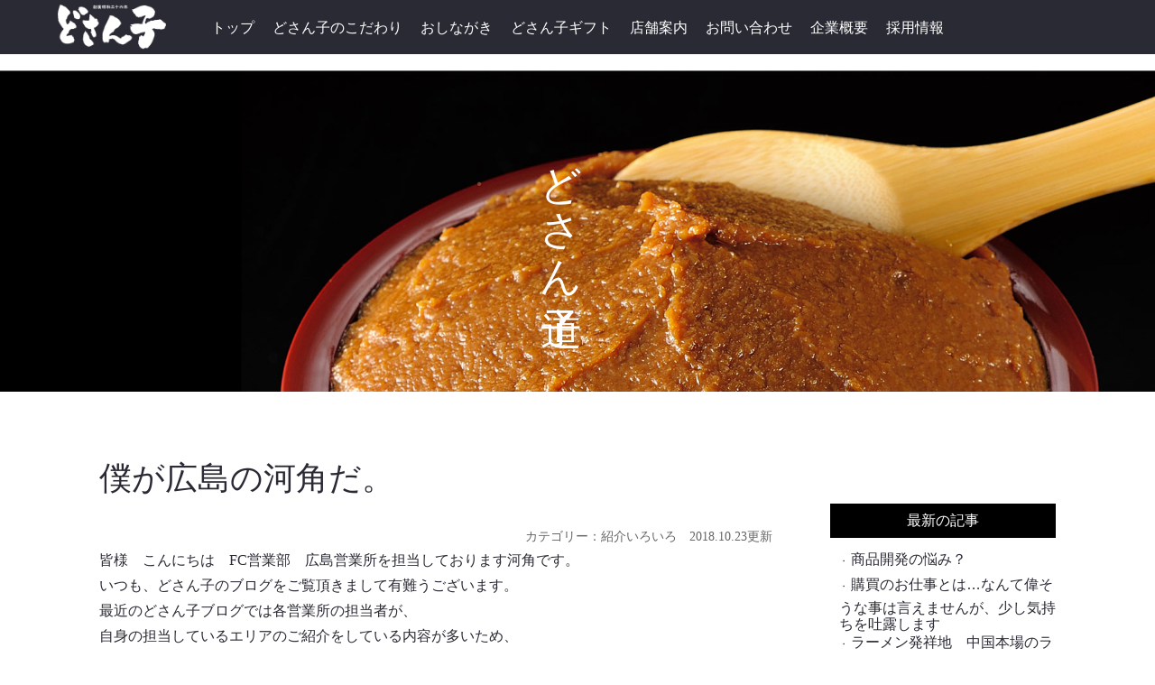

--- FILE ---
content_type: text/html; charset=UTF-8
request_url: https://dskgroup.co.jp/dosankodou/hiroshimanokawasumi/
body_size: 9034
content:

﻿<!DOCTYPE html>
<html lang="ja">
<head>
	<meta charset="utf-8">
	<meta http-equiv="X-UA-Compatible" content="IE=edge">
	<meta http-equiv="X-UA-Compatible" content="IE=9">
	<meta name="viewport" content="width=device-width, initial-scale=1">
	<meta name="format-detection" content="telephone=no">
	<meta name="robots" content="index,follow">
	<link rel="stylesheet" href="https://dskgroup.co.jp/dsk/wp-content/themes/dosanko/css/reset.css">
	<link rel="stylesheet" href="https://dskgroup.co.jp/dsk/wp-content/themes/dosanko/css/common.css">
        <link rel="stylesheet" href="https://dskgroup.co.jp/dsk/wp-content/themes/dosanko/css/info.css">
    	<link rel="stylesheet" href="https://maxcdn.bootstrapcdn.com/font-awesome/4.7.0/css/font-awesome.min.css">
	<meta name='robots' content='max-image-preview:large' />
<link rel='dns-prefetch' href='//yubinbango.github.io' />
<link rel='dns-prefetch' href='//s.w.org' />
		<script type="text/javascript">
			window._wpemojiSettings = {"baseUrl":"https:\/\/s.w.org\/images\/core\/emoji\/13.1.0\/72x72\/","ext":".png","svgUrl":"https:\/\/s.w.org\/images\/core\/emoji\/13.1.0\/svg\/","svgExt":".svg","source":{"concatemoji":"http:\/\/dskgroup.co.jp\/dsk\/wp-includes\/js\/wp-emoji-release.min.js?ver=5.8.6"}};
			!function(e,a,t){var n,r,o,i=a.createElement("canvas"),p=i.getContext&&i.getContext("2d");function s(e,t){var a=String.fromCharCode;p.clearRect(0,0,i.width,i.height),p.fillText(a.apply(this,e),0,0);e=i.toDataURL();return p.clearRect(0,0,i.width,i.height),p.fillText(a.apply(this,t),0,0),e===i.toDataURL()}function c(e){var t=a.createElement("script");t.src=e,t.defer=t.type="text/javascript",a.getElementsByTagName("head")[0].appendChild(t)}for(o=Array("flag","emoji"),t.supports={everything:!0,everythingExceptFlag:!0},r=0;r<o.length;r++)t.supports[o[r]]=function(e){if(!p||!p.fillText)return!1;switch(p.textBaseline="top",p.font="600 32px Arial",e){case"flag":return s([127987,65039,8205,9895,65039],[127987,65039,8203,9895,65039])?!1:!s([55356,56826,55356,56819],[55356,56826,8203,55356,56819])&&!s([55356,57332,56128,56423,56128,56418,56128,56421,56128,56430,56128,56423,56128,56447],[55356,57332,8203,56128,56423,8203,56128,56418,8203,56128,56421,8203,56128,56430,8203,56128,56423,8203,56128,56447]);case"emoji":return!s([10084,65039,8205,55357,56613],[10084,65039,8203,55357,56613])}return!1}(o[r]),t.supports.everything=t.supports.everything&&t.supports[o[r]],"flag"!==o[r]&&(t.supports.everythingExceptFlag=t.supports.everythingExceptFlag&&t.supports[o[r]]);t.supports.everythingExceptFlag=t.supports.everythingExceptFlag&&!t.supports.flag,t.DOMReady=!1,t.readyCallback=function(){t.DOMReady=!0},t.supports.everything||(n=function(){t.readyCallback()},a.addEventListener?(a.addEventListener("DOMContentLoaded",n,!1),e.addEventListener("load",n,!1)):(e.attachEvent("onload",n),a.attachEvent("onreadystatechange",function(){"complete"===a.readyState&&t.readyCallback()})),(n=t.source||{}).concatemoji?c(n.concatemoji):n.wpemoji&&n.twemoji&&(c(n.twemoji),c(n.wpemoji)))}(window,document,window._wpemojiSettings);
		</script>
		<style type="text/css">
img.wp-smiley,
img.emoji {
	display: inline !important;
	border: none !important;
	box-shadow: none !important;
	height: 1em !important;
	width: 1em !important;
	margin: 0 .07em !important;
	vertical-align: -0.1em !important;
	background: none !important;
	padding: 0 !important;
}
</style>
	<link rel='stylesheet' id='sbi_styles-css' href="https://dskgroup.co.jp/dsk/wp-content/plugins/instagram-feed/css/sbi-styles.min.css?ver=6.0.8" type='text/css' media='all' />
<link rel='stylesheet' id='wp-block-library-css' href="https://dskgroup.co.jp/dsk/wp-content/plugins/gutenberg/build/block-library/style.css?ver=13.5.2" type='text/css' media='all' />
<style id='global-styles-inline-css' type='text/css'>
body{--wp--preset--color--black: #000000;--wp--preset--color--cyan-bluish-gray: #abb8c3;--wp--preset--color--white: #ffffff;--wp--preset--color--pale-pink: #f78da7;--wp--preset--color--vivid-red: #cf2e2e;--wp--preset--color--luminous-vivid-orange: #ff6900;--wp--preset--color--luminous-vivid-amber: #fcb900;--wp--preset--color--light-green-cyan: #7bdcb5;--wp--preset--color--vivid-green-cyan: #00d084;--wp--preset--color--pale-cyan-blue: #8ed1fc;--wp--preset--color--vivid-cyan-blue: #0693e3;--wp--preset--color--vivid-purple: #9b51e0;--wp--preset--gradient--vivid-cyan-blue-to-vivid-purple: linear-gradient(135deg,rgba(6,147,227,1) 0%,rgb(155,81,224) 100%);--wp--preset--gradient--light-green-cyan-to-vivid-green-cyan: linear-gradient(135deg,rgb(122,220,180) 0%,rgb(0,208,130) 100%);--wp--preset--gradient--luminous-vivid-amber-to-luminous-vivid-orange: linear-gradient(135deg,rgba(252,185,0,1) 0%,rgba(255,105,0,1) 100%);--wp--preset--gradient--luminous-vivid-orange-to-vivid-red: linear-gradient(135deg,rgba(255,105,0,1) 0%,rgb(207,46,46) 100%);--wp--preset--gradient--very-light-gray-to-cyan-bluish-gray: linear-gradient(135deg,rgb(238,238,238) 0%,rgb(169,184,195) 100%);--wp--preset--gradient--cool-to-warm-spectrum: linear-gradient(135deg,rgb(74,234,220) 0%,rgb(151,120,209) 20%,rgb(207,42,186) 40%,rgb(238,44,130) 60%,rgb(251,105,98) 80%,rgb(254,248,76) 100%);--wp--preset--gradient--blush-light-purple: linear-gradient(135deg,rgb(255,206,236) 0%,rgb(152,150,240) 100%);--wp--preset--gradient--blush-bordeaux: linear-gradient(135deg,rgb(254,205,165) 0%,rgb(254,45,45) 50%,rgb(107,0,62) 100%);--wp--preset--gradient--luminous-dusk: linear-gradient(135deg,rgb(255,203,112) 0%,rgb(199,81,192) 50%,rgb(65,88,208) 100%);--wp--preset--gradient--pale-ocean: linear-gradient(135deg,rgb(255,245,203) 0%,rgb(182,227,212) 50%,rgb(51,167,181) 100%);--wp--preset--gradient--electric-grass: linear-gradient(135deg,rgb(202,248,128) 0%,rgb(113,206,126) 100%);--wp--preset--gradient--midnight: linear-gradient(135deg,rgb(2,3,129) 0%,rgb(40,116,252) 100%);--wp--preset--duotone--dark-grayscale: url('#wp-duotone-dark-grayscale');--wp--preset--duotone--grayscale: url('#wp-duotone-grayscale');--wp--preset--duotone--purple-yellow: url('#wp-duotone-purple-yellow');--wp--preset--duotone--blue-red: url('#wp-duotone-blue-red');--wp--preset--duotone--midnight: url('#wp-duotone-midnight');--wp--preset--duotone--magenta-yellow: url('#wp-duotone-magenta-yellow');--wp--preset--duotone--purple-green: url('#wp-duotone-purple-green');--wp--preset--duotone--blue-orange: url('#wp-duotone-blue-orange');--wp--preset--font-size--small: 13px;--wp--preset--font-size--medium: 20px;--wp--preset--font-size--large: 36px;--wp--preset--font-size--x-large: 42px;}.has-black-color{color: var(--wp--preset--color--black) !important;}.has-cyan-bluish-gray-color{color: var(--wp--preset--color--cyan-bluish-gray) !important;}.has-white-color{color: var(--wp--preset--color--white) !important;}.has-pale-pink-color{color: var(--wp--preset--color--pale-pink) !important;}.has-vivid-red-color{color: var(--wp--preset--color--vivid-red) !important;}.has-luminous-vivid-orange-color{color: var(--wp--preset--color--luminous-vivid-orange) !important;}.has-luminous-vivid-amber-color{color: var(--wp--preset--color--luminous-vivid-amber) !important;}.has-light-green-cyan-color{color: var(--wp--preset--color--light-green-cyan) !important;}.has-vivid-green-cyan-color{color: var(--wp--preset--color--vivid-green-cyan) !important;}.has-pale-cyan-blue-color{color: var(--wp--preset--color--pale-cyan-blue) !important;}.has-vivid-cyan-blue-color{color: var(--wp--preset--color--vivid-cyan-blue) !important;}.has-vivid-purple-color{color: var(--wp--preset--color--vivid-purple) !important;}.has-black-background-color{background-color: var(--wp--preset--color--black) !important;}.has-cyan-bluish-gray-background-color{background-color: var(--wp--preset--color--cyan-bluish-gray) !important;}.has-white-background-color{background-color: var(--wp--preset--color--white) !important;}.has-pale-pink-background-color{background-color: var(--wp--preset--color--pale-pink) !important;}.has-vivid-red-background-color{background-color: var(--wp--preset--color--vivid-red) !important;}.has-luminous-vivid-orange-background-color{background-color: var(--wp--preset--color--luminous-vivid-orange) !important;}.has-luminous-vivid-amber-background-color{background-color: var(--wp--preset--color--luminous-vivid-amber) !important;}.has-light-green-cyan-background-color{background-color: var(--wp--preset--color--light-green-cyan) !important;}.has-vivid-green-cyan-background-color{background-color: var(--wp--preset--color--vivid-green-cyan) !important;}.has-pale-cyan-blue-background-color{background-color: var(--wp--preset--color--pale-cyan-blue) !important;}.has-vivid-cyan-blue-background-color{background-color: var(--wp--preset--color--vivid-cyan-blue) !important;}.has-vivid-purple-background-color{background-color: var(--wp--preset--color--vivid-purple) !important;}.has-black-border-color{border-color: var(--wp--preset--color--black) !important;}.has-cyan-bluish-gray-border-color{border-color: var(--wp--preset--color--cyan-bluish-gray) !important;}.has-white-border-color{border-color: var(--wp--preset--color--white) !important;}.has-pale-pink-border-color{border-color: var(--wp--preset--color--pale-pink) !important;}.has-vivid-red-border-color{border-color: var(--wp--preset--color--vivid-red) !important;}.has-luminous-vivid-orange-border-color{border-color: var(--wp--preset--color--luminous-vivid-orange) !important;}.has-luminous-vivid-amber-border-color{border-color: var(--wp--preset--color--luminous-vivid-amber) !important;}.has-light-green-cyan-border-color{border-color: var(--wp--preset--color--light-green-cyan) !important;}.has-vivid-green-cyan-border-color{border-color: var(--wp--preset--color--vivid-green-cyan) !important;}.has-pale-cyan-blue-border-color{border-color: var(--wp--preset--color--pale-cyan-blue) !important;}.has-vivid-cyan-blue-border-color{border-color: var(--wp--preset--color--vivid-cyan-blue) !important;}.has-vivid-purple-border-color{border-color: var(--wp--preset--color--vivid-purple) !important;}.has-vivid-cyan-blue-to-vivid-purple-gradient-background{background: var(--wp--preset--gradient--vivid-cyan-blue-to-vivid-purple) !important;}.has-light-green-cyan-to-vivid-green-cyan-gradient-background{background: var(--wp--preset--gradient--light-green-cyan-to-vivid-green-cyan) !important;}.has-luminous-vivid-amber-to-luminous-vivid-orange-gradient-background{background: var(--wp--preset--gradient--luminous-vivid-amber-to-luminous-vivid-orange) !important;}.has-luminous-vivid-orange-to-vivid-red-gradient-background{background: var(--wp--preset--gradient--luminous-vivid-orange-to-vivid-red) !important;}.has-very-light-gray-to-cyan-bluish-gray-gradient-background{background: var(--wp--preset--gradient--very-light-gray-to-cyan-bluish-gray) !important;}.has-cool-to-warm-spectrum-gradient-background{background: var(--wp--preset--gradient--cool-to-warm-spectrum) !important;}.has-blush-light-purple-gradient-background{background: var(--wp--preset--gradient--blush-light-purple) !important;}.has-blush-bordeaux-gradient-background{background: var(--wp--preset--gradient--blush-bordeaux) !important;}.has-luminous-dusk-gradient-background{background: var(--wp--preset--gradient--luminous-dusk) !important;}.has-pale-ocean-gradient-background{background: var(--wp--preset--gradient--pale-ocean) !important;}.has-electric-grass-gradient-background{background: var(--wp--preset--gradient--electric-grass) !important;}.has-midnight-gradient-background{background: var(--wp--preset--gradient--midnight) !important;}.has-small-font-size{font-size: var(--wp--preset--font-size--small) !important;}.has-medium-font-size{font-size: var(--wp--preset--font-size--medium) !important;}.has-large-font-size{font-size: var(--wp--preset--font-size--large) !important;}.has-x-large-font-size{font-size: var(--wp--preset--font-size--x-large) !important;}
</style>
<link rel='stylesheet' id='wp-pagenavi-css' href="https://dskgroup.co.jp/dsk/wp-content/plugins/wp-pagenavi/pagenavi-css.css?ver=2.70" type='text/css' media='all' />
<link rel='stylesheet' id='jquery.lightbox.min.css-css' href="https://dskgroup.co.jp/dsk/wp-content/plugins/wp-jquery-lightbox/styles/lightbox.min.css?ver=1.4.8.2" type='text/css' media='all' />
<!--n2css--><script type='text/javascript' src="https://dskgroup.co.jp/dsk/wp-includes/js/jquery/jquery.min.js?ver=3.6.0" id='jquery-core-js'></script>
<script type='text/javascript' src="https://dskgroup.co.jp/dsk/wp-includes/js/jquery/jquery-migrate.min.js?ver=3.3.2" id='jquery-migrate-js'></script>
<link rel="https://api.w.org/" href="https://dskgroup.co.jp/wp-json/" /><link rel="EditURI" type="application/rsd+xml" title="RSD" href="https://dskgroup.co.jp/dsk/xmlrpc.php?rsd" />
<link rel="wlwmanifest" type="application/wlwmanifest+xml" href="https://dskgroup.co.jp/dsk/wp-includes/wlwmanifest.xml" /> 
<link rel="canonical" href="https://dskgroup.co.jp/dosankodou/hiroshimanokawasumi/" />
<link rel='shortlink' href="https://dskgroup.co.jp/?p=4613" />
<link rel="alternate" type="application/json+oembed" href="https://dskgroup.co.jp/wp-json/oembed/1.0/embed?url=http%3A%2F%2Fdskgroup.co.jp%2Fdosankodou%2Fhiroshimanokawasumi%2F" />
<link rel="alternate" type="text/xml+oembed" href="https://dskgroup.co.jp/wp-json/oembed/1.0/embed?url=http%3A%2F%2Fdskgroup.co.jp%2Fdosankodou%2Fhiroshimanokawasumi%2F&#038;format=xml" />
<link rel="stylesheet" href="https://dskgroup.co.jp/dsk/wp-content/plugins/wp-page-numbers/classic/wp-page-numbers.css" type="text/css" media="screen" />
<!-- BEGIN: WP Social Bookmarking Light HEAD -->


<script>
    (function (d, s, id) {
        var js, fjs = d.getElementsByTagName(s)[0];
        if (d.getElementById(id)) return;
        js = d.createElement(s);
        js.id = id;
        js.src = "//connect.facebook.net/ja_JP/sdk.js#xfbml=1&version=v2.7";
        fjs.parentNode.insertBefore(js, fjs);
    }(document, 'script', 'facebook-jssdk'));
</script>

<style type="text/css">
    .wp_social_bookmarking_light{
    border: 0 !important;
    padding: 10px 0 20px 0 !important;
    margin: 0 !important;
}
.wp_social_bookmarking_light div{
    float: left !important;
    border: 0 !important;
    padding: 0 !important;
    margin: 0 5px 0px 0 !important;
    min-height: 30px !important;
    line-height: 18px !important;
    text-indent: 0 !important;
}
.wp_social_bookmarking_light img{
    border: 0 !important;
    padding: 0;
    margin: 0;
    vertical-align: top !important;
}
.wp_social_bookmarking_light_clear{
    clear: both !important;
}
#fb-root{
    display: none;
}
.wsbl_twitter{
    width: 100px;
}
.wsbl_facebook_like iframe{
    max-width: none !important;
}
</style>
<!-- END: WP Social Bookmarking Light HEAD -->
<script>
jQuery(function($) {
  $( '.mw_wp_form form' ).attr( 'class', 'h-adr' );
});
</script>
</head>
<body>
<header>
<div id="header">
       <div class="logo"><a href="https://dskgroup.co.jp/"><img src="https://dskgroup.co.jp/dsk/wp-content/themes/dosanko/img/share/header_logo.png" alt="どさん子"></a></div>
       <div class="globalNav">
      <ul>
          <li><a href="https://dskgroup.co.jp/">トップ</a></li>
          <li><a href="https://dskgroup.co.jp/concept/">どさん子のこだわり</a></li>
          <li><a href="https://dskgroup.co.jp/menu/">おしながき</a></li>
          <li><a href="https://shop.dskgroup.co.jp/" target="_blank">どさん子ギフト</a></li>
          <li><a href="https://dskgroup.co.jp/shop/">店舗案内</a></li>
          <li><a href="https://dskgroup.co.jp/contact/">お問い合わせ</a></li>
          <li><a href="https://dskgroup.co.jp/company/">企業概要</a></li>
          <li><a href="https://kozohd-job.net/jobfind-pc/area/All?employmentform=08,09&brand=10,11,12,13" target="_blank">採用情報</a></li>
      </ul>
   </div><!-- /.globalNav -->
   <div class="spOnly">
        <div class="navToggle"></div>
            <div class="smp_nav">
                 <nav>
                     <ul class="gNav">
                      <li><a href="https://dskgroup.co.jp/concept/">どさん子のこだわり</a></li>
                      <li><a href="https://dskgroup.co.jp/menu/">おしながき</a></li>
                      <li><a href="https://shop.dskgroup.co.jp/" target="_blank">どさん子ギフト</a></li> 
                      <li><a href="https://dskgroup.co.jp/shop/">店舗案内</a></li>
                      <li><a href="https://dskgroup.co.jp/contact/">お問い合わせ</a></li>
                      <li><a href="https://dskgroup.co.jp/company/">企業概要</a></li>
                     </ul>
                 </nav>
            </div><!-- /.smp_nav-->
   </div><!-- /.sp_only-->
</div><!-- /#header -->
</header>
<div id="wrapper">   
   <div id="page_title">
       <img src="https://dskgroup.co.jp/dsk/wp-content/themes/dosanko/img/information/mainTitle_bg.jpg" alt="どさん子道">
       <h1 class="pageTitle">どさん子道</h1>
   </div><!-- /#page_title -->
    <div id="page">
        <div class="information_wrap clearfix">
            <div id="mainArea">
            <div class="singleWrap">
                        <h2 class="informationTit">僕が広島の河角だ。</h2>
                <div class="meta">カテゴリー：紹介いろいろ　2018.10.23更新　</div>
           
           <div class="entry"><p>皆様　こんにちは　FC営業部　広島営業所を担当しております河角です。<br />
いつも、どさん子のブログをご覧頂きまして有難うございます。</p>
<p>最近のどさん子ブログでは各営業所の担当者が、<br />
自身の担当しているエリアのご紹介をしている内容が多いため、<br />
私も便乗して広島エリアのご紹介をしたいと思います！</p>
<p>まず、広島は今スポーツがとても熱い！<br />
野球のカープにサッカーのサンフレッチェが盛りあがっており、<br />
しかも今年は広島カープの<span style="font-size: 18pt;">『セリーグ優勝！！』</span>が決まりましたね！<br />
私自身、野球経験はないのですが、<br />
地元チームの優勝はやはりうれしい気持ちになりますね。</p>
<p>&nbsp;</p>
<p>そんなスポーツで盛り上がっている広島から、<br />
今日は営業所もある広島県廿日市の観光スポットである</p>
<p>『宮島』を少しご紹介させて頂ければと思います。<br />
『宮島』は広島駅から電車とフェリーを使って約50分程の距離にあり、<br />
日本の世界遺産に登録された名所といえば必ず名前があがる厳島神社があります。</p>
<p><img loading="lazy" class="alignnone size-medium wp-image-4614" src="https://dskgroup.co.jp/dsk/wp-content/uploads/2018/10/miyajima_01-230x300.jpg" alt="" width="230" height="300" srcset="http://dskgroup.co.jp/dsk/wp-content/uploads/2018/10/miyajima_01-230x300.jpg 230w, http://dskgroup.co.jp/dsk/wp-content/uploads/2018/10/miyajima_01.jpg 488w" sizes="(max-width: 230px) 100vw, 230px" /></p>
<p>瀬戸内海に浮かぶ社殿が見事な代表的なスポットで、<br />
もちろん、あなごやカキといった宮島二大グルメも有名！<br />
グルメのほかにもイルカの仲間である『スナメリ』を飼育している『宮島水族館みやじマリン』や、<br />
引法大師・空海が修業したと伝わる聖地『弥山』など、</p>
<p>見どころがもりだくさんなオススメ観光スポットです。<br />
他にもフェリーに乗って約10分のプチ船旅＆絶景がが楽しめる事に加え、<br />
鹿と戯れることができる自然があふれる神の島です。<br />
広島に来られる際は、是非とも立ち寄ってお楽しみ頂いてはいかがでしょうか？</p>
<p><img loading="lazy" class="alignnone size-medium wp-image-4615" src="https://dskgroup.co.jp/dsk/wp-content/uploads/2018/10/miyajima_02-300x222.jpg" alt="" width="300" height="222" srcset="http://dskgroup.co.jp/dsk/wp-content/uploads/2018/10/miyajima_02-300x222.jpg 300w, http://dskgroup.co.jp/dsk/wp-content/uploads/2018/10/miyajima_02.jpg 678w" sizes="(max-width: 300px) 100vw, 300px" /></p>
<p><img loading="lazy" class="alignnone size-medium wp-image-4616" src="https://dskgroup.co.jp/dsk/wp-content/uploads/2018/10/miyajima_03-239x300.jpg" alt="" width="239" height="300" srcset="http://dskgroup.co.jp/dsk/wp-content/uploads/2018/10/miyajima_03-239x300.jpg 239w, http://dskgroup.co.jp/dsk/wp-content/uploads/2018/10/miyajima_03.jpg 489w" sizes="(max-width: 239px) 100vw, 239px" /></p>
<p>さて、今回は他の方に便乗して、<br />
広島のというか私のおすすめ観光スポットをご紹介いたしましたが、<br />
いかがでしたでしょうか？<br />
宮島のほかにも広島のある中国地方は様々なオススメスポットが有りますので、<br />
機会があれば是非ともお立ち寄り頂き、広島をご堪能ください。</p>
<p>では、また次回のブログでお会いしましょう！<br />
最後までお読み頂きありがとうございました！</p>
<p>&nbsp;</p>
<div class='wp_social_bookmarking_light'>
            <div class="wsbl_facebook_like"><div id="fb-root"></div><fb:like href="http://dskgroup.co.jp/dosankodou/hiroshimanokawasumi/" layout="button_count" action="like" width="100" share="false" show_faces="false" ></fb:like></div>
            <div class="wsbl_twitter"><a href="https://twitter.com/share" class="twitter-share-button" data-url="http://dskgroup.co.jp/dosankodou/hiroshimanokawasumi/" data-text="僕が広島の河角だ。" data-lang="ja">Tweet</a></div>
            <div class="wsbl_facebook_share"><div id="fb-root"></div><fb:share-button href="http://dskgroup.co.jp/dosankodou/hiroshimanokawasumi/" type="button_count" ></fb:share-button></div>
    </div>
<br class='wp_social_bookmarking_light_clear' />
</div>
                
            </div><!-- /.singleWrap  --> 
            </div><!-- /#mainArea -->
            <div id="sideArea">
			<div class="widget"><h2 class="widgetTit">最新の記事</h2>			<ul>
													<li>
										<a href="https://dskgroup.co.jp/dosankodou/%e5%95%86%e5%93%81%e9%96%8b%e7%99%ba%e3%81%ae%e6%82%a9%e3%81%bf%ef%bc%9f/">商品開発の悩み？</a>
														</li>
													<li>
										<a href="https://dskgroup.co.jp/dosankodou/koubaino_oshigoto/">購買のお仕事とは…なんて偉そうな事は言えませんが、少し気持ちを吐露します</a>
														</li>
													<li>
										<a href="https://dskgroup.co.jp/dosankodou/chinese_ramen_gozonzidesuka/">ラーメン発祥地　中国本場のラーメンをご存知ですか？</a>
														</li>
													<li>
										<a href="https://dskgroup.co.jp/dosankodou/sekainoramenarekore/">世界のラーメン屋あれこれ</a>
														</li>
													<li>
										<a href="https://dskgroup.co.jp/dosankodou/dosankonomae/">どさん子のちょっと前。by青池啓忠</a>
														</li>
							</ul>
			</div><div class="widget"><h2 class="widgetTit">カテゴリー</h2>			<ul>
				<li class="cat-item cat-item-111"><a href="https://dskgroup.co.jp/dosankodou-cat/ajigokoro/" title="どさん子の想いなど。">味心</a>
</li>
	<li class="cat-item cat-item-110"><a href="https://dskgroup.co.jp/dosankodou-cat/blog/" title="日記とか、思いとか特にカテゴライズされないもの。">ブログ</a>
</li>
	<li class="cat-item cat-item-109"><a href="https://dskgroup.co.jp/dosankodou-cat/introduce/" title="店舗や商品の紹介">紹介いろいろ</a>
</li>
	<li class="cat-item cat-item-79"><a href="https://dskgroup.co.jp/dosankodou-cat/history/">どさん子の歴史</a>
</li>
			</ul>
			</div><div class="widget"><h2 class="widgetTit">月別アーカイブ</h2>			<ul>
				<li><a href="https://dskgroup.co.jp/dosankodou/2018/12/">2018年12月</a></li>
	<li><a href="https://dskgroup.co.jp/dosankodou/2018/11/">2018年11月</a></li>
	<li><a href="https://dskgroup.co.jp/dosankodou/2018/10/">2018年10月</a></li>
	<li><a href="https://dskgroup.co.jp/dosankodou/2018/09/">2018年9月</a></li>
	<li><a href="https://dskgroup.co.jp/dosankodou/2018/08/">2018年8月</a></li>
	<li><a href="https://dskgroup.co.jp/dosankodou/2018/05/">2018年5月</a></li>
		</ul>
			</div><div class="widget"><h2 class="widgetTit">カレンダー</h2><div class="calendar_wrap"><table class="wp-calendar wp-calendar-table">
		<caption>2026年1月</caption>
		<thead>
		<tr>
		<th scope="col" title="月曜日">月</th>
		<th scope="col" title="火曜日">火</th>
		<th scope="col" title="水曜日">水</th>
		<th scope="col" title="木曜日">木</th>
		<th scope="col" title="金曜日">金</th>
		<th scope="col" title="土曜日">土</th>
		<th scope="col" title="日曜日">日</th>
		</tr>
		</thead>
		<tbody>
		<tr>
		<td colspan="3" class="pad">&nbsp;</td><td>1</td><td>2</td><td>3</td><td>4</td>
	</tr>
	<tr>
		<td>5</td><td>6</td><td>7</td><td>8</td><td>9</td><td>10</td><td>11</td>
	</tr>
	<tr>
		<td>12</td><td>13</td><td>14</td><td>15</td><td>16</td><td>17</td><td>18</td>
	</tr>
	<tr>
		<td>19</td><td>20</td><td>21</td><td>22</td><td>23</td><td class="today">24</td><td>25</td>
	</tr>
	<tr>
		<td>26</td><td>27</td><td>28</td><td>29</td><td>30</td><td>31</td>
		<td class="pad" colspan="1">&nbsp;</td>
	</tr>
	</tbody>
	</table><nav aria-label="前と次の月" class="wp-calendar-nav">
		<span class="wp-calendar-nav-prev"><a href="https://dskgroup.co.jp/dosankodou/2018/12/">&laquo; 12月</a></span>
		<span class="pad">&nbsp;</span>
		<span class="wp-calendar-nav-next">&nbsp;</span>
		</nav></div></div>
            </div><!-- /#sideArea -->
        </div><!-- /.information__wrap -->
    </div><!-- #page -->
﻿<section id="rebrand">
      <div class="rebrandTitle">～どさん子ラーメンのお店で働いてみませんか～<br>
     
 <a href="https://kozohd-job.net/jobfind-pc/area/All?employmentform=08,09&brand=10,11,12,13" target="_blank"><img src="https://dskgroup.co.jp/dsk/wp-content/uploads/2025/03/bnr_company-store_recruit.jpg" alt="Recruitment LINK"></a>
   </section>
<section id="rebrand">
      <div class="rebrandTitle">～『どさん子』心のこもったこだわりギフト～<br>
     
 <a href="https://shop.dskgroup.co.jp/" target="_blank"><img src="https://dskgroup.co.jp/dsk/wp-content/uploads/2019/09/69c8e04d4d622bca829191fa7de5e817.jpg" alt="GIFT LINK"></a>
   </section>


   <section id="rebrand">
      <div class="rebrandTitle">昭和36年創業<br>
      お客様と共に歩んできた50年、そして次の50年へ<br>
     <span>「札幌ラーメンどさん子」</span>は<br>「<span>世界のどさん子」</span>への挑戦を進めます</div><!-- /.rebrandTitle -->
      <p>1961年の創業後、ラーメンチェーンとして日本全国のお客様に味噌ラーメンを提供させて頂いてきました。<br>
      おかげさまで50年続いたどさん子ブランドの「次の50年」を目指し、世界への挑戦を続けていくことで、<br>
      お客様の笑顔そしてラーメン業界の活性化を担うべく、私たちは今日も一杯のラーメンに心を込めてご提供いたします。</p>
 <a href="https://dskgroup.co.jp/concept/"><img src="https://dskgroup.co.jp/dsk/wp-content/themes/dosanko/img/share/rebrand_img.jpg" alt="その次の50年へ REBRAND PROJECT"></a>
   </section>
     
     
     
      
      <footer>
         <div id="footer">
            <p class="logo"><img src="https://dskgroup.co.jp/dsk/wp-content/themes/dosanko/img/share/logo.png" alt=""></p>
            <ul>
                <li><a href="https://dskgroup.co.jp/">HOME</a></li>
                <li><a href="https://dskgroup.co.jp/concept/">どさん子のこだわり</a></li>
                <li><a href="https://dskgroup.co.jp/menu/">おしながき</a></li>
                <li><a href="https://dskgroup.co.jp/brand/">姉妹ブランド紹介</a></li>
                <li><a href="https://dskgroup.co.jp/shop/">店舗案内</a></li>
                <li><a href="https://dskgroup.co.jp/contact/">お問い合わせ</a></li>
                <li><a href="https://dskgroup.co.jp/company/">企業概要</a></li>
                <li><a href="https://dskgroup.co.jp/category/information/">お知らせ</a></li>
                <li><a href="https://dskgroup.co.jp/dosankodou/">どさん子道</a></li>      
            </ul>
            <div class="copyright">COPYRIGHT cDOSANKO. ALL RIGHTS RESERVED</div> 
         </div><!-- /#footer -->
      </footer>
</div><!-- #wrapper -->
<script src="https://dskgroup.co.jp/dsk/wp-content/themes/dosanko/js/jquery-3.2.1.min.js"></script>
<script src="https://dskgroup.co.jp/dsk/wp-content/themes/dosanko/js/common.js"></script>
<script src="https://dskgroup.co.jp/dsk/wp-content/themes/dosanko/js/jQueryAutoHeight.js"></script>
<!-- Instagram Feed JS -->
<script type="text/javascript">
var sbiajaxurl = "http://dskgroup.co.jp/dsk/wp-admin/admin-ajax.php";
</script>

<!-- BEGIN: WP Social Bookmarking Light FOOTER -->
    <script>!function(d,s,id){var js,fjs=d.getElementsByTagName(s)[0],p=/^http:/.test(d.location)?'http':'https';if(!d.getElementById(id)){js=d.createElement(s);js.id=id;js.src=p+'://platform.twitter.com/widgets.js';fjs.parentNode.insertBefore(js,fjs);}}(document, 'script', 'twitter-wjs');</script>


<!-- END: WP Social Bookmarking Light FOOTER -->
<script type='text/javascript' src='//yubinbango.github.io/yubinbango/yubinbango.js' id='yubinbango-js'></script>
<script type='text/javascript' src="https://dskgroup.co.jp/dsk/wp-content/plugins/wp-jquery-lightbox/jquery.touchwipe.min.js?ver=1.4.8.2" id='wp-jquery-lightbox-swipe-js'></script>
<script type='text/javascript' id='wp-jquery-lightbox-js-extra'>
/* <![CDATA[ */
var JQLBSettings = {"showTitle":"1","showCaption":"1","showNumbers":"1","fitToScreen":"0","resizeSpeed":"400","showDownload":"0","navbarOnTop":"0","marginSize":"0","slideshowSpeed":"4000","prevLinkTitle":"\u524d\u306e\u753b\u50cf","nextLinkTitle":"\u6b21\u306e\u753b\u50cf","closeTitle":"\u30ae\u30e3\u30e9\u30ea\u30fc\u3092\u9589\u3058\u308b","image":"\u753b\u50cf ","of":"\u306e","download":"\u30c0\u30a6\u30f3\u30ed\u30fc\u30c9","pause":"(\u30b9\u30e9\u30a4\u30c9\u30b7\u30e7\u30fc\u3092\u505c\u6b62\u3059\u308b)","play":"(\u30b9\u30e9\u30a4\u30c9\u30b7\u30e7\u30fc\u3092\u518d\u751f\u3059\u308b)"};
/* ]]> */
</script>
<script type='text/javascript' src="https://dskgroup.co.jp/dsk/wp-content/plugins/wp-jquery-lightbox/jquery.lightbox.min.js?ver=1.4.8.2" id='wp-jquery-lightbox-js'></script>
<script type='text/javascript' src="https://dskgroup.co.jp/dsk/wp-includes/js/wp-embed.min.js?ver=5.8.6" id='wp-embed-js'></script>
<div id="fb-root"></div>
<script>(function(d, s, id) {
  var js, fjs = d.getElementsByTagName(s)[0];
  if (d.getElementById(id)) return;
  js = d.createElement(s); js.id = id;
  js.src = 'https://connect.facebook.net/ja_JP/sdk.js#xfbml=1&version=v2.12&appId=201785933266741&autoLogAppEvents=1';
  fjs.parentNode.insertBefore(js, fjs);
}(document, 'script', 'facebook-jssdk'));</script>
<script>
  	(function(i,s,o,g,r,a,m){i['GoogleAnalyticsObject']=r;i[r]=i[r]||function(){
  	(i[r].q=i[r].q||[]).push(arguments)},i[r].l=1*new Date();a=s.createElement(o),
  	m=s.getElementsByTagName(o)[0];a.async=1;a.src=g;m.parentNode.insertBefore(a,m)
  	})(window,document,'script','https://www.google-analytics.com/analytics.js','ga');
  	ga('create', 'UA-97395967-1', 'auto');
  	ga('send', 'pageview');
</script>
<script defer src="https://static.cloudflareinsights.com/beacon.min.js/vcd15cbe7772f49c399c6a5babf22c1241717689176015" integrity="sha512-ZpsOmlRQV6y907TI0dKBHq9Md29nnaEIPlkf84rnaERnq6zvWvPUqr2ft8M1aS28oN72PdrCzSjY4U6VaAw1EQ==" data-cf-beacon='{"version":"2024.11.0","token":"697478cd50b34b9e8b2f2334cf30d0fb","r":1,"server_timing":{"name":{"cfCacheStatus":true,"cfEdge":true,"cfExtPri":true,"cfL4":true,"cfOrigin":true,"cfSpeedBrain":true},"location_startswith":null}}' crossorigin="anonymous"></script>
</body>
</html>

--- FILE ---
content_type: text/css
request_url: https://dskgroup.co.jp/dsk/wp-content/themes/dosanko/css/common.css
body_size: 3350
content:
@charset "utf-8";

/*==============================

		common.css

==============================*/


/*------------------------------
	共通スタイル
------------------------------*/
html {
	width: 100%;
	height: 100%;
	font-size: 62.5%;
    color: #292a33;
}
body { 
	line-height: 1.8;
	width: 100%;
	height: 100%;
	font-family: 游明朝,"Yu Mincho",YuMincho,"Hiragino Mincho ProN",Georgia,HGS明朝E,メイリオ,Meiryo,serif;
	/*	viewport
	------------------------------*/
	-webkit-text-size-adjust: 100%;
}

.page_top {
        position: fixed;
        bottom: 100px;
        right: 0; 
        z-index:100;
}

/*------------------------------
LINK COLOR
------------------------------*/
    a:link { 
        color: #292A33;
        text-decoration: none;
        transition: 0.8s ;
}
    a:visited {
       color: #292A33;
        text-decoration: none;
}
    a:hover { 
        color: #292A33;
        text-decoration: underline;
}
    a:active {
        color: #292A33;
        text-decoration: none;
}

/*------------------------------
	PC
------------------------------*/
@media screen and (min-width: 769px) {
    .spOnly{
        display: none !important;
        }
    
    .inner{
        max-width: 960px;
        margin-right: auto;
        margin-left: auto;
    }
}
/*------------------------------
	TABLET
------------------------------*/
@media only screen and (max-width: 959px) and (min-width: 769px){
    .inner{
        width: 96%;
        margin-right: auto;
        margin-left: auto;
    }
}


/*------------------------------
	SP
------------------------------*/
@media screen and (max-width: 768px) {
    img{
        width: 100%;
        height: auto;
    }
    .pcOnly{
        display: none !important;
        }
    .inner{
        width: 92%;
        margin-right: auto;
        margin-left: auto;
    }
}
/*------------------------------
	clearfix
------------------------------*/
.clearfix:after {
	content: ".";
	display: block;
	font-size:0;
	height: 0;
	visibility:hidden;
	clear: both;
}
.clearfix {display: inline-block;}
* html .clearfix {height: 1%;}
.clearfix {display:block;}

/*------------------------------
	上書き用スタイル
------------------------------*/

.gothic{font-family: 游ゴシック体, 'Yu Gothic', YuGothic, 'ヒラギノ角ゴシック Pro', 'Hiragino Kaku Gothic Pro', メイリオ, Meiryo, Osaka, 'ＭＳ Ｐゴシック', 'MS PGothic', sans-serif;}
.dn {display: none !important;}
.di {display: inline !important;}
.dib {display: inline-block !important;}
.db {display: block !important;}

.fwb {font-weight: bold !important;}

.tal {text-align: left !important;}
.tac {text-align: center !important;}
.tar {text-align: right !important;}

.tdn {text-decoration: none !important;}
.tdu {text-decoration: underline !important;}

.vat {vertical-align: top !important;}
.vam {vertical-align: middle !important;}
.vab {vertical-align: bottom !important;}

.mt0 {margin-top: 0 !important;}
.mt5 {margin-top: 5px !important;}
.mt10 {margin-top: 10px !important;}
.mt15 {margin-top: 15px !important;}
.mt20 {margin-top: 20px !important;}
.mt25 {margin-top: 25px !important;}
.mt30 {margin-top: 30px !important;}
.mt35 {margin-top: 35px !important;}
.mt40 {margin-top: 40px !important;}
.mt45 {margin-top: 45px !important;}
.mt50 {margin-top: 50px !important;}
.mt60 {margin-top: 60px !important;}
.mt70 {margin-top: 70px !important;}
.mt80 {margin-top: 80px !important;}
.mt90 {margin-top: 90px !important;}
.mt100 {margin-top: 100px !important;}

.mr0 {margin-right: 0 !important;}
.mr5 {margin-right: 5px !important;}
.mr10 {margin-right: 10px !important;}
.mr15 {margin-right: 15px !important;}
.mr20 {margin-right: 20px !important;}
.mr25 {margin-right: 25px !important;}
.mr30 {margin-right: 30px !important;}
.mr35 {margin-right: 35px !important;}
.mr40 {margin-right: 40px !important;}
.mr45 {margin-right: 45px !important;}
.mr50 {margin-right: 50px !important;}
.mr60 {margin-right: 60px !important;}
.mr70 {margin-right: 70px !important;}
.mr80 {margin-right: 80px !important;}
.mr90 {margin-right: 90px !important;}
.mr100 {margin-right: 100px !important;}

.mb0 {margin-bottom: 0 !important;}
.mb5 {margin-bottom: 5px !important;}
.mb10 {margin-bottom: 10px !important;}
.mb15 {margin-bottom: 15px !important;}
.mb20 {margin-bottom: 20px !important;}
.mb25 {margin-bottom: 25px !important;}
.mb30 {margin-bottom: 30px !important;}
.mb35 {margin-bottom: 35px !important;}
.mb40 {margin-bottom: 40px !important;}
.mb45 {margin-bottom: 45px !important;}
.mb50 {margin-bottom: 50px !important;}
.mb60 {margin-bottom: 60px !important;}
.mb70 {margin-bottom: 70px !important;}
.mb80 {margin-bottom: 80px !important;}
.mb90 {margin-bottom: 90px !important;}
.mb100 {margin-bottom: 100px !important;}

.ml0 {margin-left: 0 !important;}
.ml5 {margin-left: 5px !important;}
.ml10 {margin-left: 10px !important;}
.ml15 {margin-left: 15px !important;}
.ml20 {margin-left: 20px !important;}
.ml25 {margin-left: 25px !important;}
.ml30 {margin-left: 30px !important;}
.ml35 {margin-left: 35px !important;}
.ml40 {margin-left: 40px !important;}
.ml45 {margin-left: 45px !important;}
.ml50 {margin-left: 50px !important;}
.ml60 {margin-left: 60px !important;}
.ml70 {margin-left: 70px !important;}
.ml80 {margin-left: 80px !important;}
.ml90 {margin-left: 90px !important;}
.ml100 {margin-left: 100px !important;}

/*------------------------------
header PC
------------------------------*/
@media screen and (min-width: 769px) {
    #header{
        width: 100%;
        height: 60px;
        position: fixed;
        top: 0;
        right: 0;
        left: 0;
        margin: auto;
        color: #FFFFFF;
        z-index: 10;
        background: rgba(41,42,51,1);
    }
    #header .logo{
        position: absolute;
        top: 5px;
        left: 5%
    }
    #header .logo img{
        height: 50px;
        width: auto;
    }
    #header .globalNav{
        position: absolute;
        top: 17px;
        left: 0;
        right: 0;
        margin: auto;
    }
    #header .globalNav ul {
        font-size: 0;
        text-align: center;
    }
    #header .globalNav li{
        display: inline-block;
        font-size: 1.6rem;
        text-align: center;
        padding-right: 2rem;
    }
    #header .globalNav li a:link{
        color: #FFFFFF;
    }
    #header .globalNav li a:visited{
        color: #FFFFFF;
    }
    #header .globalNav li a:hover{
        color:#cc6d00;
        text-decoration: none;
    }
    #header .globalNav li:last-child{
        padding-right: 0;
    }
}

/*------------------------------
header TABLET
------------------------------*/

@media only screen and (max-width: 1159px) and (min-width: 769px){
    #header .globalNav{
        left: auto;
        right: 0;
    }
    #header .globalNav li{
        font-size: 1.4rem;
        padding-right: 1rem;
    }
    #header .globalNav li:last-child{
        padding-right: 1rem;
    }

}


/*------------------------------
header SP
------------------------------*/
@media screen and (max-width:768px){
    #header{
        width: 100%;
        height: 60px;
        position: fixed;
        top: 0;
        right: 0;
        left: 0;
        margin: auto;
        color: #FFFFFF;
        z-index: 10;
        background: rgba(41,42,51,1);
    }
    #header .logo{
        position: absolute;
        top: 5px;
        left: 5%;
        z-index: 2;
    }
    #header .logo img{
        height: 50px;
        width: auto;
    }
    #header .globalNav{
        display: none;
    }
    .navToggle {
        top:5px;
        right:0;
        width:50px;
        height: 50px;
        background-image: url(../img/share/menu_off.png);
        background-repeat: no-repeat;
        background-size: 100%;
        background-position: center center;
        cursor:pointer;
        z-index: 1;
        position: absolute;
    }
    .navToggle.open{
        background-image: url(../img/share/menu_on.png);
    }
    .smp_nav {
        position: fixed;
        right:0;
        width:100%;
        top: 0;
        -webkit-transition:.3s ease-in-out;
        -moz-transition:.3s ease-in-out;
        transition:.3s ease-in-out;
        text-align:right;
        z-index:0;
        opacity: 0;
        display: none;
        height: 100%;
        overflow: auto;
        -webkit-overflow-scrolling: touch;
        background: rgba(41,42,51,1);
    }
    .smp_nav.openNav{
        display: block;
        animation-name:navshow;
        animation-duration:0.25s;
        opacity: 1;
        text-align:left;
    }
    .smp_nav .gNav{
        padding-top: 17vw;
        overflow-x: scroll;
    } 
    .smp_nav .gNav li{
        border-bottom: 1px solid rgba(255,255,255,0.3);
        margin-right: 4%;
        margin-left: 4%;
        line-height: 2.5;
        font-family: Georgia,游明朝,"Yu Mincho",YuMincho,"Hiragino Mincho ProN",HGS明朝E,メイリオ,Meiryo,serif;
    }
    
    .smp_nav .gNav li a{
        margin-bottom: 4px;
        font-size: 4.5vw;
        display: block;
        text-align: center;
        color: #FFFFFF;
        text-decoration: none;
    }
    .smp_nav .gNav li:first-child{
        border-top: 1px solid rgba(255,255,255,1);
    }
    .smp_nav .gNav li:last-child{
        border-bottom: 1px solid rgba(255,255,255,1);
    }
 }

/*------------------------------
#wrapper PC
------------------------------*/
@media screen and (min-width: 769px) {
    #wrapper{
        padding-top: 60px;
    }
 }
/*------------------------------
#wrapper SP
------------------------------*/
@media screen and (max-width:768px){
    #wrapper{
        padding-top: 60px;
    }
 }

/*------------------------------
social PC
------------------------------*/
@media screen and (min-width: 769px) {
    #social_section{
        background: #292A33;
        width: 100%;
        padding-top: 5.0rem;
        padding-bottom: 5.0rem;
        margin-bottom: 100px;
        margin-top: -10px;
    }
    #social_section .socialTit{
        color: #FFFFFF;
        font-size: 3.0rem;
        display: inline-block;
        margin-bottom: 5rem;
    }
    #social_section .snsIcn{
        display: inline-block;
        margin-left: 2rem;
        width: 60%;
    }
    #social_section .snsIcn li{
        display: inline-block;
        margin-left: 0.5rem;
        vertical-align: middle;
    }
    #social_section .socialBlockLeft{
        width: 48%;
        float: left;
    }
    #social_section .socialBlockRight{
        width: 48%;
        float: right;
    }
    #social_section .socialBlock{
        background: #FFFFFF;
        margin-bottom: 3.0rem;
        padding-bottom: 0;
        font-size: 0;
    }
    #social_section .googleplus img{      
        width: 100%;
        height: auto;
        
    }
    #social_section h3.socialSubTit{
        font-family: 游ゴシック体, 'Yu Gothic', YuGothic, 'ヒラギノ角ゴシック Pro', 'Hiragino Kaku Gothic Pro', メイリオ, Meiryo, Osaka, 'ＭＳ Ｐゴシック', 'MS PGothic', sans-serif;
        font-size: 2.0rem;
        color: #000000;
        font-weight: 700;
        letter-spacing: 2px;
        margin-bottom: 1rem;
        padding-left: 2rem;
        padding-top: 1.5rem;
        padding-bottom: 0.5rem
    }
 }

/*------------------------------
social SP
------------------------------*/
@media screen and (max-width:768px){
    #social_section{
        background: #292A33;
        width: 100%;
        padding-top: 3.0rem;
        padding-bottom: 3.0rem;
        margin-bottom: 15vw;
        margin-top: -10px;
    }
    #social_section .socialTit{
        color: #FFFFFF;
        font-size: 5.0vw;
        margin-bottom: 1rem;
    }
    #social_section .snsIcn{
        display: inline-block;
    }
    #social_section .snsIcn li{
        display: inline-block;
        margin-left: 0.5rem;
        vertical-align: middle;
    }
    #social_section .snsIcn li img{
        height: 6vw;
        width: auto;
    }
    #social_section .socialBlock{
        background: #FFFFFF;
        margin-bottom: 2.0rem;
        padding-bottom: 0;
        font-size: 0;
    }
    #social_section .socialBlockLeft{
        margin-top: 2rem;
    }
    #social_section .googleplus img{      
        width: 100%;
        height: auto;
        
    }
    #social_section h3.socialSubTit{
        font-family: 游ゴシック体, 'Yu Gothic', YuGothic, 'ヒラギノ角ゴシック Pro', 'Hiragino Kaku Gothic Pro', メイリオ, Meiryo, Osaka, 'ＭＳ Ｐゴシック', 'MS PGothic', sans-serif;
        font-size: 4.0vw;
        color: #000000;
        font-weight: 700;
        letter-spacing: 2px;
        margin-bottom: 1rem;
        padding-left: 2rem;
        padding-top: 1.5rem;
        padding-bottom: 0.5rem
    }
 }

/*------------------------------
footerBnr PC
------------------------------*/
@media screen and (min-width: 769px) {
    #footerBnr_section{
        max-width: 1160px;
        margin-left: auto;
        margin-right: auto;
        margin-bottom: 100px;
    }
    #footerBnr_section li{
        float: left;
        width: 48%;
        margin-right: 4%;
    }
    #footerBnr_section li img{
        width: 100%;
        height: auto;
    }
    #footerBnr_section li:last-child{
        margin-right: 0;
    }

 }
/*------------------------------
footerBnr TABLET
------------------------------*/
@media only screen and (max-width: 1200px) and (min-width: 769px){
    #footerBnr_section{
        width: 92%;
    }
 }
/*------------------------------
footerBnr SP
------------------------------*/
@media screen and (max-width:768px){
    #footerBnr_section{
        width: 92%;
        margin-left: auto;
        margin-right: auto;
    }
    #footerBnr_section li{
        margin-bottom: 1rem;
        font-family: 游ゴシック体, 'Yu Gothic', YuGothic, 'ヒラギノ角ゴシック Pro', 'Hiragino Kaku Gothic Pro', メイリオ, Meiryo, Osaka, 'ＭＳ Ｐゴシック', 'MS PGothic', sans-serif;
        font-size: 1.6rem;
    }
 }
/*------------------------------
footer PC
------------------------------*/
@media screen and (min-width: 769px) {
    #footer{
        background: #292A33;
        width: 100%;
        padding-top: 5.0rem;
        padding-bottom: 5.0rem;
        text-align: center;
    }
    #footer ul{
        text-align: center;
        margin-top: 2rem;
    }
    
    #footer li{
        display: inline-block;
        margin-bottom: 1rem;
        font-family: 游ゴシック体, 'Yu Gothic', YuGothic, 'ヒラギノ角ゴシック Pro', 'Hiragino Kaku Gothic Pro', メイリオ, Meiryo, Osaka, 'ＭＳ Ｐゴシック', 'MS PGothic', sans-serif;
        font-size: 1.4rem;
        border-right: 1px solid #FFFFFF;
        padding-left: 1.5rem;
        padding-right: 1.5rem;
    }
    #footer li:last-child{
        border: none;
    }
    
    #footer li a:link{
        color: #FFFFFF;
    }
    #footer li a:visited{
        color: #FFFFFF;
    }
    #footer li a:hover{
        color: #FFFFFF;
    }
    #footer .copyright{
        text-align: center;
        font-size: 1.2rem;
        color: #FFFFFF;
        padding-top: 3rem;
    } 
 }
/*------------------------------
footer SP
------------------------------*/
@media screen and (max-width:768px){
    #footer{
        background: #292A33;
        width: 100%;
        padding-top: 3.0rem;
        padding-bottom: 3.0rem;
        text-align: center;
    }
    #footer .logo{
        width: 35%;
        margin-right: auto;
        margin-left: auto;
    }
    #footer ul{
        display: none;
    }
    #footer .copyright{
        text-align: center;
        font-size: 3.0vw;
        color: #FFFFFF;
        padding-top: 3rem;
    }
 }
    

 /*------------------------------
button(RED) PC
------------------------------*/
.button a{
    text-align: center;
	-webkit-transition: 0.8s;
	-moz-transition: 0.8s;
	-o-transition: 0.8s;
	-ms-transition: 0.8s;
	transition: 0.8s;
    text-decoration: none;
    font-weight: 700;
    font-size: 3.5vw;
    color: #FFFFFF;
    display: block;
}


/*------------------------------
pagetitle PC
------------------------------*/
@media screen and (min-width: 769px) {
    #page_title{
        position: relative;
    }
    #page_title img{
        width: 100%;
        height: auto;
    }
    #page_title h1.pageTitle{
        position: absolute;
        top: 0;
        bottom: 15%;
        right: 0;
        left:0;
        margin: auto;
       -ms-writing-mode: tb-rl;
        writing-mode: vertical-rl;
        color: #FFFFFF;
        font-size: 4.6rem;
        width: 4.6rem;
        text-align: center;
    }
 }

/*------------------------------
pagetitle TABLET
------------------------------*/
@media only screen and (max-width: 1200px) and (min-width: 769px){
    #page_title h1.pageTitle{
        font-size: 3.0rem;
        width: 4.0rem;
    }
 }


/*------------------------------
pagetitle SP
------------------------------*/
@media screen and (max-width:768px){
    #page_title{
        position: relative;
    }
    #page_title img{
        width: 100%;
        height: auto;
    }
    #page_title h1.pageTitle{
        position: absolute;
        top: 0;
        bottom: 25%;
        right: 0;
        left:0;
        margin: auto;
       -ms-writing-mode: tb-rl;
        writing-mode: vertical-rl;
        color: #FFFFFF;
        font-size: 5vw;
        width: 5vw;
        text-align: center;
    }
 }

/*------------------------------
rebrand PC
------------------------------*/
@media screen and (min-width: 769px) {
    #rebrand .rebrandTitle{
        text-align: center;
        font-size: 3.8rem;
        padding-bottom: 2.0rem;
        max-width: 1160px;
        margin-right: auto;
        margin-left: auto;
        display: block;
        margin-top: 100px;
        line-height: 1.4;
    }
    #rebrand .rebrandTitle span{
        background: linear-gradient(transparent 35%, #ffff66 10%);
    }
    
    #rebrand p{
        font-size: 1.6rem;
        padding-bottom: 2.0rem;
        max-width: 1160px;
        margin-right: auto;
        margin-left: auto;
        display: block;
    }
    #rebrand img{
        width: 100%;
        height: auto;
    }
 }

/*------------------------------
rebrand SP
------------------------------*/
@media screen and (max-width:768px){
    #rebrand .rebrandTitle{
        text-align: center;
        font-size: 4vw;
        padding-bottom: 1.0rem;
        width: 94%;
        margin-right: auto;
        margin-left: auto;
        display: block;
        margin-top: 10vw;
        line-height: 1.4;
    }
    #rebrand .rebrandTitle span{
        background: linear-gradient(transparent 35%, #ffff66 10%);
    }
    #rebrand p{
        font-size: 3.3vw;
        padding-bottom: 1.0rem;
        width: 94%;
        margin-right: auto;
        margin-left: auto;
        display: block;
    }
 }


/*------------------------------
rebrand PC
------------------------------*/
@media screen and (min-width: 769px) {
    #page_top{
        position: fixed;
        bottom: 10px;
        right: 5px;
        z-index:100;
        text-align: right;
    }
    #page_top img{
        width: 75%;
        height: auto;
    }
    
 }
/*------------------------------
rebrand SP
------------------------------*/
@media screen and (max-width:768px){ 
    #page_top{
        position: fixed;
        bottom: 1%;
        right: 2%;
        z-index:100;
    }
    #page_top{
        width: 8%;
        
    }
    
 }

--- FILE ---
content_type: text/css
request_url: https://dskgroup.co.jp/dsk/wp-content/themes/dosanko/css/info.css
body_size: 1519
content:
@charset "utf-8";

/*==============================

		info.css

==============================*/

/*------------------------------
カレンダー共通
------------------------------*/


.calendar_wrap table{
    width: 100%;
    margin-bottom: 50px;
    font-size: 1.6rem;
}
#wp-calendar caption{
    text-align: center;
    font-size: 1.8rem;
    font-weight: 700;
    padding: 10px;
    
}
#wp-calendar thead th{
    border-top: 1px solid #eeeeee;
    border-bottom: 1px solid #eeeeee;
    padding-top: 5px;
    padding-bottom: 5px;
    text-align: center;
}

#wp-calendar tbody td{
    padding-top: 5px;
    padding-bottom: 5px;
    text-align: center;
}
#wp-calendar tbody td a:link{
	color:#ff3300;
	font-weight:bold;
	}
#wp-calendar tbody td a:visited{
	color:#ff3300;
	font-weight:bold;
	}
	
	

/*------------------------------
 共通PC
------------------------------*/
@media screen and (min-width: 769px) {
    .information_wrap{
        max-width: 1060px;
        margin-right: auto;
        margin-left: auto;
        margin-top: 5vw;
    }
    .information_wrap #mainArea{
        width:760px;
        float: left;
    }
    .information_wrap #sideArea{
        width: 250px;
        float: right;
        margin-top: 6rem;
    }
    .information_wrap #mainArea h2.informationTit{
        font-size: 3.6rem;
        padding-bottom: 2rem;
    }
    .information_wrap #mainArea .informationList{
        border: 7px solid #e5e5e5;
        background: #FFFFFF;
        padding: 20px;
        margin-bottom: 2rem;
        }
    .information_wrap #mainArea .informationList .thumbnail{
        width: 130px;
        display: inline-block;
        vertical-align: top;
    }
    .information_wrap #mainArea .informationList .thumbnail img{
        width: 130px;
        height: auto;
    }
    
    .information_wrap #mainArea .informationList ul{
        width: 550px;
        display: inline-block;
        vertical-align: top;
        font-size: 1.4rem;
        margin-left: 20px;
        font-family: 游ゴシック体, 'Yu Gothic', YuGothic, 'ヒラギノ角ゴシック Pro', 'Hiragino Kaku Gothic Pro', メイリオ, Meiryo, Osaka, 'ＭＳ Ｐゴシック', 'MS PGothic', sans-serif;
    }
    .information_wrap #mainArea .informationList li:nth-child(1),.information_wrap #mainArea .informationList li:nth-child(2){
        display: inline-block;
        font-size: 1.2rem;
    }
    .information_wrap #mainArea .informationList li:nth-child(1) span{
        background: #ff3300;
        color: #FFFFFF;
        padding-right: 10px;
        padding-left: 10px;
        padding-top: 3px;
        padding-bottom: 3px;
        font-size: 1.0rem;
        margin-left: 1rem;
    }
    .information_wrap #mainArea .informationList li:nth-child(2){
        margin-left: 2.0rem;
    }
    .information_wrap #mainArea .informationList li:nth-child(3){
        font-size: 2.0rem;
	font-family: 游明朝,"Yu Mincho",YuMincho,"Hiragino Mincho ProN",Georgia,HGS明朝E,メイリオ,Meiryo,serif;
    }
    
    .information_wrap #sideArea h2.widgetTit{
        background: #000000;
        text-align: center;
        font-size: 1.6rem;
        color: #FFFFFF;
        padding-top: 0.5rem;
        padding-bottom: 0.5rem;
        margin-bottom: 1.0rem;
    }
    .information_wrap #sideArea ul{
        padding-left: 1.0rem;
        padding-bottom: 3.0rem;
    }
    .information_wrap #sideArea li a{
        font-size: 1.6rem;
        padding-bottom: 1rem;
        font-family: 游ゴシック体, 'Yu Gothic', YuGothic, 'ヒラギノ角ゴシック Pro', 'Hiragino Kaku Gothic Pro', メイリオ, Meiryo, Osaka, 'ＭＳ Ｐゴシック', 'MS PGothic', sans-serif;
    }
    .information_wrap #sideArea li:before {
        content: '・';
    }
.wp-pagenavi {
	clear: both;
	text-align:center;
    margin-top: 50px;
 
}
.wp-pagenavi a, .wp-pagenavi span {
	color: #777777;
	background-color: #FFFFFF;
	border: solid 1px #CCCCCC;
	padding: 6px 12px!important;
	margin: 0 2px;
	white-space: nowrap;
	-webkit-transition: 0.2s ease-in-out;
	-moz-transition: 0.2s ease-in-out;
	-o-transition: 0.2s ease-in-out;
	transition: 0.2s ease-in-out;
	text-align: center;
	text-decoration:none;
}
.wp-pagenavi a:hover{
    color:#22ac38;
    background-color:#FFFFFF; 
	border-color: #CCCCCC;
    }
.wp-pagenavi span.current{
	color: #FFFFFF;
	background-color:#22ac38; 
	border-color: #CCCCCC;
    }
.singleWrap .meta{
        text-align: right;
        font-size: 1.4rem;
        color: #666666;
    }
    .singleWrap .entry{
        font-size: 1.6rem;
    }
    .singleWrap img{
        max-width: 100%;
        height: auto;
    }
}

/*------------------------------
 共通TABLET
------------------------------*/
@media only screen and (max-width: 1159px) and (min-width: 769px){
    .information_wrap{
        max-width: 92%;
    }
    
    .information_wrap #mainArea{
        width:70%;
        float: left;
    }
    .information_wrap #sideArea{
        width: 25%;
        float: right;
        margin-top: 6rem;
    }
    .information_wrap #mainArea .informationList{
        border: 5px solid #e5e5e5;
        padding: 10px;
        }
    
    .information_wrap #mainArea .informationList .thumbnail{
        width:20%;
        display: inline-block;
        vertical-align: top;
    }
    .information_wrap #mainArea .informationList .thumbnail img{
        width: 100%;
        height: auto;
    }
    
    .information_wrap #mainArea .informationList ul{
        width: 70%;
        display: inline-block;
        vertical-align: top;
        font-size: 1.4rem;
        margin-left: 20px;
        font-family: 游ゴシック体, 'Yu Gothic', YuGothic, 'ヒラギノ角ゴシック Pro', 'Hiragino Kaku Gothic Pro', メイリオ, Meiryo, Osaka, 'ＭＳ Ｐゴシック', 'MS PGothic', sans-serif;
    }
    #wp_page_numbers ul, #wp_page_numbers li, #wp_page_numbers a{
        font-size: 1.6rem !important;
    }
    #wp_page_numbers a {
        padding: 10px !important;
    }
    #wp_page_numbers li.page_info {
        padding: 10px !important;
    }
    
}

/*------------------------------
 共通SP
------------------------------*/
@media screen and (max-width:768px){
    .information_wrap{
        max-width: 92%;
        margin-right: auto;
        margin-left: auto;
        margin-top: 5vw;
    }
    .information_wrap #mainArea{
    }
    .information_wrap #sideArea{
    }
    .information_wrap #mainArea h2.informationTit{
        font-size: 4.2vw;
        padding-bottom: 2rem;
    }
    .information_wrap #mainArea .informationList{
        border: 5px solid #e5e5e5;
        background: #FFFFFF;
        padding: 10px;
        margin-bottom: 2rem;
        }
    .information_wrap #mainArea .informationList .thumbnail{
        width: 19%;
        display: inline-block;
        vertical-align: top;
    }
    .information_wrap #mainArea .informationList .thumbnail img{
        width: 100%;
        height: auto;
    }
    
    .information_wrap #mainArea .informationList ul{
        width: 77%;
        display: inline-block;
        vertical-align: top;
        font-size: 3.5vw;
        margin-left: 2%;
        font-family: 游ゴシック体, 'Yu Gothic', YuGothic, 'ヒラギノ角ゴシック Pro', 'Hiragino Kaku Gothic Pro', メイリオ, Meiryo, Osaka, 'ＭＳ Ｐゴシック', 'MS PGothic', sans-serif;
    }
    .information_wrap #mainArea .informationList li:nth-child(1),.information_wrap #mainArea .informationList li:nth-child(2){
        display: inline-block;
        font-size: 3.0vw
    }
    .information_wrap #mainArea .informationList li:nth-child(1) span{
        background: #ff3300;
        color: #FFFFFF;
        padding-right: 10px;
        padding-left: 10px;
        padding-top: 3px;
        padding-bottom: 3px;
        font-size: 2.5vw;
        margin-left: 1vw;
    }
    .information_wrap #mainArea .informationList li:nth-child(2){
        margin-left: 2.0vw;
    }
    .information_wrap #mainArea .informationList li:nth-child(3){
        font-size: 4.0vw;
	    font-family: 游明朝,"Yu Mincho",YuMincho,"Hiragino Mincho ProN",Georgia,HGS明朝E,メイリオ,Meiryo,serif;
    }
    
    .information_wrap #sideArea h2.widgetTit{
        background: #000000;
        text-align: center;
        font-size: 3.8vw;
        color: #FFFFFF;
        padding-top: 0.5rem;
        padding-bottom: 0.5rem;
        margin-bottom: 1.0rem;
    }
    .information_wrap #sideArea ul{
        padding-left: 1.0rem;
        padding-bottom: 3.0rem;
    }
    .information_wrap #sideArea li a{
        font-size: 3.5vw;
        padding-bottom: 1rem;
        font-family: 游ゴシック体, 'Yu Gothic', YuGothic, 'ヒラギノ角ゴシック Pro', 'Hiragino Kaku Gothic Pro', メイリオ, Meiryo, Osaka, 'ＭＳ Ｐゴシック', 'MS PGothic', sans-serif;
    }
    .information_wrap #sideArea li:before {
        content: '・';
    }
.wp-pagenavi {
	clear: both;
	text-align:center;
    margin-top: 50px;
 
}
.wp-pagenavi a, .wp-pagenavi span {
	color: #777777;
	background-color: #FFFFFF;
	border: solid 1px #CCCCCC;
	padding: 6px 12px!important;
	margin: 0 2px;
	white-space: nowrap;
	-webkit-transition: 0.2s ease-in-out;
	-moz-transition: 0.2s ease-in-out;
	-o-transition: 0.2s ease-in-out;
	transition: 0.2s ease-in-out;
	text-align: center;
	text-decoration:none;
}
.wp-pagenavi a:hover{
    color:#22ac38;
    background-color:#FFFFFF; 
	border-color: #CCCCCC;
    }
.wp-pagenavi span.current{
	color: #FFFFFF;
	background-color:#22ac38; 
	border-color: #CCCCCC;
    }
.singleWrap .meta{
        text-align: right;
        font-size: 3.0vw;
        color: #666666;
    }
    .singleWrap .entry{
        font-size: 3.5vw;
    }
    #wp_page_numbers ul, #wp_page_numbers li, #wp_page_numbers a{
        font-size: 3.5vw !important;
    }
}


--- FILE ---
content_type: text/plain
request_url: https://www.google-analytics.com/j/collect?v=1&_v=j102&a=1552941550&t=pageview&_s=1&dl=https%3A%2F%2Fdskgroup.co.jp%2Fdosankodou%2Fhiroshimanokawasumi%2F&ul=en-us%40posix&sr=1280x720&vp=1280x720&_u=IEBAAEABAAAAACAAI~&jid=500566455&gjid=1520880951&cid=959526445.1769189226&tid=UA-97395967-1&_gid=305640047.1769189226&_r=1&_slc=1&z=616689723
body_size: -450
content:
2,cG-JRRXZJWJJ2

--- FILE ---
content_type: application/x-javascript
request_url: https://dskgroup.co.jp/dsk/wp-content/themes/dosanko/js/common.js
body_size: 4977
content:
if(!navigator.userAgent.match(/(iPhone|iPad|iPod|Android)/)){
    var timer = 0;
    var currentWidth = window.innerWidth;
	$(window).resize(function(){
        if (currentWidth == window.innerWidth) {
            return;
        }
        if (timer > 0) {
            clearTimeout(timer);
        }
 
        timer = setTimeout(function () {
            location.reload();
        }, 200);
		
	});

    var timer = 0;
    var currentWidth = window.innerWidth;
	$(window).resize(function(){
        if (currentWidth == window.innerWidth) {
            return;
        }
        if (timer > 0) {
            clearTimeout(timer);
        }
 
        timer = setTimeout(function () {
            location.reload();
        }, 200);
		
	}); 
}


// スマホメニュー
	
$(function() {
    $(".navToggle").click(function(){
		$(this).toggleClass("open");
        $(".smp_nav").toggleClass("openNav");
    });
    $(".smp_close").click(function(){
        $(".navToggle").toggleClass("open");
        $(".smp_nav").toggleClass("openNav");
    });
});

// 　マウスオーバーで画像変更　// 
$(function(){
     $('a img').hover(function(){
        $(this).attr('src', $(this).attr('src').replace('_off', '_on'));
          }, function(){
             if (!$(this).hasClass('currentPage')) {
             $(this).attr('src', $(this).attr('src').replace('_on', '_off'));
        }
   });
});


// 　マウスオーバーで画像を透過　// 
var rollAlphaSettingsdef = {
	fnClass:'.rollAlpha',
	opacityDef:1.0,
	fadeTime:200,
	opacityOn:0.7,
	opacityOff:1.0
};

function rollAlpha(elem, settings) {
	var rollAlphaSettings = new Object();
	for(var soeji in rollAlphaSettingsdef ){
		rollAlphaSettings[soeji] = rollAlphaSettingsdef[soeji];
	}
	if(typeof settings !== 'undefined'){
		if(settings.opacityOn !== 'undefined'){
			rollAlphaSettings.opacityOn = settings.opacityOn;
		}
		if(settings.opacityOff !== 'undefined'){
			rollAlphaSettings.opacityOff = settings.opacityOff;
		}
		if(settings.fadeTime !== 'undefined'){
			rollAlphaSettings.fadeTime = settings.fadeTime;
		}
	}
	opacityRollOver(elem, rollAlphaSettings);
}


function fadeOn(elem, c){
	elem.fadeTo(c.fadeTime,c.opacityOn,function(){if(this.is_ontheway==0){fadeOff(elem,c)}else{this.is_fading=0;}});
}

function fadeOff(elem, c){
	elem.fadeTo(c.fadeTime,c.opacityOff,function(){if(this.is_ontheway){fadeOn(elem,c)}else{this.is_fading=0;}});
}

function opacityRollOver(elem, options){
	var c = options;
	$(elem).bind('mouseover mouseout', function(e) {
        if (e.type=='mouseover') {
        	this.is_ontheway=1;
        	if(!$(this).parent().hasClass('selected')){
        		if(this.is_fading==undefined||this.is_fading==0){
        			this.is_fading=1;
        			is_fading=1;
        			fadeOn($(this),c);
				}
	        }
        } else if (e.type=='mouseout') {
        	this.is_ontheway=0;
        	if(!$(this).parent().hasClass('selected')){
        		if(this.is_fading==undefined||this.is_fading==0){
        			this.is_fading=1;
        			is_fading=1;
        			fadeOff($(this),c);
				}
	        }
        }
    });
}

$(rollAlpha('.rollAlpha'));

// スマホとタブレットでviewportを切替え
$(function(){
    var ua = navigator.userAgent;
    if((ua.indexOf('iPhone') > 0) || ua.indexOf('iPod') > 0 || (ua.indexOf('Android') > 0 && ua.indexOf('Mobile') > 0)){
        $('head').prepend('<meta name="viewport" content="width=device-width,initial-scale=1">');
    } else {
        $('head').prepend('<meta name="viewport" content="width=1060">');
    } 
});

// スマホ用の電話番号設定
$(function(){
    var ua = navigator.userAgent;
    if(ua.indexOf('iPhone') > 0 || ua.indexOf('Android') > 0){
        $('.tel_link').each(function(){
            var str = $(this).text();
            $(this).html($('<a>').attr('href', 'tel:' + str.replace(/-/g, '')).append(str + '</a>'));
        });
    }
});


// PCとスマホで画像を入れ替え
$(function() {
  // 置換の対象とするclass属性。
  var $elem = $('.img_switch');
  // 置換の対象とするsrc属性の末尾の文字列。
  var sp = '_sp.';
  var pc = '_pc.';
  // 画像を切り替えるウィンドウサイズ。
  var replaceWidth = 767;

  function imageSwitch() {
    // ウィンドウサイズを取得する。
    var windowWidth = parseInt($(window).width());

    // ページ内にあるすべての`.img_switch`に適応される。
    $elem.each(function() {
      var $this = $(this);
      // ウィンドウサイズが768px以上であれば_spを_pcに置換する。
      if(windowWidth >= replaceWidth) {
        $this.attr('src', $this.attr('src').replace(sp, pc));

      // ウィンドウサイズが768px未満であれば_pcを_spに置換する。
      } else {
        $this.attr('src', $this.attr('src').replace(pc, sp));
      }
    });
  }
  imageSwitch();

  // 動的なリサイズは操作後0.2秒経ってから処理を実行する。
  var resizeTimer;
  $(window).on('resize', function() {
    clearTimeout(resizeTimer);
    resizeTimer = setTimeout(function() {
      imageSwitch();
    }, 200);
  });
});



// スムーズスクロール
$(function(){
   // #で始まるアンカーをクリックした場合に処理
   $('a[href^="#"]').click(function() {
      // スクロールの速度
      var speed = 400; // ミリ秒
      // アンカーの値取得
      var href= $(this).attr("href");
      // 移動先を取得
      var target = $(href == "#" || href == "" ? 'html' : href);
      // 移動先を数値で取得
      var position = target.offset().top-60;
      // スムーススクロール
      $('body,html').animate({scrollTop:position}, speed, 'swing');
      return false;
   });
});

//ページ間スムーススクロール

$(window).on('load', function() {
    var url = $(location).attr('href');
    if(url.indexOf("?id=") != -1){
        var id = url.split("?id=");
        var $target = $('#' + id[id.length - 1]);
        if($target.length){
            var pos = $target.offset().top-60;
            $("html, body").animate({scrollTop:pos}, 1500);
        }
    }
});

    $(function() {
    var showFlag = false;
    var topBtn = $('#page_top');    
    topBtn.css('bottom', '-50px');
    var showFlag = false;
    //スクロールが100に達したらボタン表示
    $(window).scroll(function () {
        if ($(this).scrollTop() > 100) {
            if (showFlag == false) {
                showFlag = true;
                topBtn.stop().animate({'bottom' : '50px'}, 200); 
            }
        } else {
            if (showFlag) {
                showFlag = false;
                topBtn.stop().animate({'bottom' : '-50px'}, 200); 
            }
        }
    });
    //スクロールしてトップ
    topBtn.click(function () {
        $('body,html').animate({
            scrollTop: 0
        }, 500);
        return false;
    });
});


// 　SLIDE 　// 
$(function() {
	$('.main_slider').slick({
        autoplaySpeed: 3000,
        accessibility: true,
		arrows: false,
		fade: false,
		infinite: true,
		autoplay:true,
        dots: false,
		responsive: [{
			breakpoint: 750,
				settings: {
					centerMode: false,
			}
		}]
	});
});

// 　高さを揃える　// 
jQuery(function($){
    var minWidth = 460;
    $(window).resize(function(){
        if (minWidth <= $(this).width()) {
            $('.topBusinessGuideList dl').autoHeight({column:4, clear:1});
        }
        else {
            $('.topBusinessGuideList dl').autoHeight({column:2, clear:1});
        }
    }).trigger('resize');
});

jQuery(function($){
    var minWidth = 768;
    $(window).resize(function(){
        if (minWidth <= $(this).width()) {
            $('.topMovieGalleryList dl').autoHeight({column:3, clear:1});
        }
        else {
            $('.topMovieGalleryList dl').removeAttr('style');
        }
    }).trigger('resize');
});
jQuery(function($){
    var minWidth = 768;
    $(window).resize(function(){
        if (minWidth <= $(this).width()) {
            $('.recruitTxt').autoHeight({column:2, clear:1});
        }
        else {
            $('.recruitTxt').autoHeight({column:2, clear:1});
        }
    }).trigger('resize');
});


jQuery(function($){
    var minWidth = 768;
    $(window).resize(function(){
        if (minWidth <= $(this).width()) {
            $('#topInformationWrap dt,#topInformationWrap dd').autoHeight({column:2, clear:1});
        }
        else {
            $('#topInformationWrap .topics').autoHeight({column:2, clear:1});
        }
    }).trigger('resize');
});

jQuery(function($){
    var minWidth = 768;
    $(window).resize(function(){
        if (minWidth <= $(this).width()) {
            $('.outline_03List dd').autoHeight({column:3, clear:1});
        }
        else {
            $('.outline_03List dd').removeAttr('style');
        }
    }).trigger('resize');
});
jQuery(function($){
    var minWidth = 768;
    $(window).resize(function(){
        if (minWidth <= $(this).width()) {
            $('.sitemap_box').autoHeight({column:2, clear:1});
        }
        else {
            $('sitemap_box').removeAttr('style');
        }
    }).trigger('resize');
});
jQuery(function($){
    var minWidth = 768;
    $(window).resize(function(){
        if (minWidth <= $(this).width()) {
            $('.infoTop_wrap dt,.infoTop_wrap dd').autoHeight({column:2, clear:1});
        }
        else {
            $('.infoTop_wrap dt,.infoTop_wrap dd').removeAttr('style');
        }
    }).trigger('resize');
});

jQuery(function($){
    var minWidth = 768;
    $(window).resize(function(){
        if (minWidth <= $(this).width()) {
            $('.trainingListBox dt').autoHeight({column:3, clear:1});
        }
        else {
            $('.trainingListBox dt').removeAttr('style');
        }
    }).trigger('resize');
});

jQuery(function($){
    var minWidth = 768;
    $(window).resize(function(){
        if (minWidth <= $(this).width()) {
            $('.pageLink dl').autoHeight({column:3, clear:1});
        }
        else {
            $('.pageLink dl').removeAttr('style');
        }
    }).trigger('resize');
});

jQuery(function($){
    var minWidth = 768;
    $(window).resize(function(){
        if (minWidth <= $(this).width()) {
            $('.fcmerit_02 dl').autoHeight({column:2, clear:1});
        }
        else {
            $('.fcmerit_02 dl').removeAttr('style');
        }
    }).trigger('resize');
});
jQuery(function($){
    var minWidth = 768;
    $(window).resize(function(){
        if (minWidth <= $(this).width()) {
            $('.brand_box').autoHeight({column:3, clear:1});
        }
        else {
            $('.brand_box').removeAttr('style');
        }
    }).trigger('resize');
});
jQuery(function($){
    var minWidth = 768;
    $(window).resize(function(){
        if (minWidth <= $(this).width()) {
            $('.brand_2colum .brand_wrap').autoHeight({column:2, clear:1});
        }
        else {
            $('.brand_2colum .brand_wrap').removeAttr('style');
        }
    }).trigger('resize');
});
jQuery(function($){
    var minWidth = 768;
    $(window).resize(function(){
        if (minWidth <= $(this).width()) {
            $('.flow_txt').autoHeight({column:3, clear:1});
        }
        else {
            $('.flow_txt').removeAttr('style');
        }
    }).trigger('resize');
});
jQuery(function($){
    var minWidth = 768;
    $(window).resize(function(){
        if (minWidth <= $(this).width()) {
            $('.shop_img li').autoHeight({column:2, clear:1});
        }
        else {
            $('.shop_img li').removeAttr('style');
        }
    }).trigger('resize');
});
// 　アコーディオン　// 
$('.accordion_ul ul').hide();
    $('.accordion_ul h3').click(function(e){
    $(this).toggleClass("active");
    $(this).next("ul").slideToggle();
});


// 　郵便番号自動入力　// 
jQuery(function( $ ) {
    jQuery( 'input[name="zip2"]' ).keyup( function( e ) {
        AjaxZip3.zip2addr('zip1','zip2','address1','address2');
    } )
} );

// 　日本地図　// 

$(function(){    
	    var areaLinks = {
		 1:"/shop-tag/jp1/",
		 2:"/shop-tag/jp2/",
		 3:"/shop-tag/jp3/",
		 4:"/shop-tag/jp4/",
		 5:"/shop-tag/jp5/",
		 6:"/shop-tag/jp6/",
		 7:"/shop-tag/jp7/",
		 8:"/shop-tag/jp8/",
		 9:"/shop-tag/jp9/",
		 10:"/shop-tag/jp10/",
		 11:"/shop-tag/jp11/",
		 12:"/shop-tag/jp12/",
		 13:"/shop-tag/jp13/",
		 14:"/shop-tag/jp14/",
		 15:"/shop-tag/jp15/",
		 16:"/shop-tag/jp16/",
		 17:"/shop-tag/jp17/",
		 18:"/shop-tag/jp18/",
		 19:"/shop-tag/jp19/",
		 20:"/shop-tag/jp20/",
		 21:"/shop-tag/jp21/",
		 22:"/shop-tag/jp22/",
		 23:"/shop-tag/jp23/",
		 24:"/shop-tag/jp24/",
		 25:"/shop-tag/jp25/",
		 26:"/shop-tag/jp26/",
		 27:"/shop-tag/jp27/",
		 28:"/shop-tag/jp28/",
		 29:"/shop-tag/jp29/",
		 30:"/shop-tag/jp30/",
		 31:"/shop-tag/jp31/",
		 32:"/shop-tag/jp32/",
		 33:"/shop-tag/jp33/",
		 34:"/shop-tag/jp34/",
		 35:"/shop-tag/jp35/",
		 36:"/shop-tag/jp36/",
		 37:"/shop-tag/jp37/",
		 38:"/shop-tag/jp38/",
		 39:"/shop-tag/jp39/",
		 40:"/shop-tag/jp40/",
		 41:"/shop-tag/jp41/",
		 42:"/shop-tag/jp42/",
		 43:"/shop-tag/jp43/",
		 44:"/shop-tag/jp44/",
		 45:"/shop-tag/jp45/",
		 46:"/shop-tag/jp46/",
		 47:"/shop-tag/jp47/"
	    }; 
    
    var areas = [
{code : 1, name: "北海道", color: "#dddddd", hoverColor: "#eeeeee", prefectures: [1]},
{code : 2, name: "青森", color: "#dddddd", hoverColor: "#eeeeee", prefectures: [2]},
{code : 3, name: "岩手", color: "#dddddd", hoverColor: "#eeeeee", prefectures: [3]},
{code : 4, name: "宮城", color: "#dddddd", hoverColor: "#eeeeee", prefectures: [4]},
{code : 5, name: "秋田", color: "#dddddd", hoverColor: "#eeeeee", prefectures: [5]},
{code : 6, name: "山形", color: "#dddddd", hoverColor: "#eeeeee", prefectures: [6]},
{code : 7, name: "福島", color: "#dddddd", hoverColor: "#eeeeee", prefectures: [7]},
{code : 8, name: "茨城", color: "#dddddd", hoverColor: "#eeeeee", prefectures: [8]},
{code : 9, name: "栃木", color: "#dddddd", hoverColor: "#eeeeee", prefectures: [9]},
{code : 10, name: "群馬", color: "#dddddd", hoverColor: "#eeeeee", prefectures: [10]},
{code : 11, name: "埼玉", color: "#dddddd", hoverColor: "#eeeeee", prefectures: [11]},
{code : 12, name: "千葉", color: "#dddddd", hoverColor: "#eeeeee", prefectures: [12]},
{code : 13, name: "東京", color: "#dddddd", hoverColor: "#eeeeee", prefectures: [13]},
{code : 14, name: "神奈川", color: "#dddddd", hoverColor: "#eeeeee", prefectures: [14]},
{code : 15, name: "新潟", color: "#dddddd", hoverColor: "#eeeeee", prefectures: [15]},
{code : 16, name: "富山", color: "#dddddd", hoverColor: "#eeeeee", prefectures: [16]},
{code : 17, name: "石川", color: "#dddddd", hoverColor: "#eeeeee", prefectures: [17]},
{code : 18, name: "福井", color: "#dddddd", hoverColor: "#eeeeee", prefectures: [18]},
{code : 19, name: "山梨", color: "#dddddd", hoverColor: "#eeeeee", prefectures: [19]},
{code : 20, name: "長野", color: "#dddddd", hoverColor: "#eeeeee", prefectures: [20]},
{code : 21, name: "岐阜", color: "#dddddd", hoverColor: "#eeeeee", prefectures: [21]},
{code : 22, name: "静岡", color: "#dddddd", hoverColor: "#eeeeee", prefectures: [22]},
{code : 23, name: "愛知", color: "#dddddd", hoverColor: "#eeeeee", prefectures: [23]},
{code : 24, name: "三重", color: "#dddddd", hoverColor: "#eeeeee", prefectures: [24]},
{code : 25, name: "滋賀", color: "#dddddd", hoverColor: "#eeeeee", prefectures: [25]},
{code : 26, name: "京都", color: "#dddddd", hoverColor: "#eeeeee", prefectures: [26]},
{code : 27, name: "大阪", color: "#dddddd", hoverColor: "#eeeeee", prefectures: [27]},
{code : 28, name: "兵庫", color: "#dddddd", hoverColor: "#eeeeee", prefectures: [28]},
{code : 29, name: "奈良", color: "#dddddd", hoverColor: "#eeeeee", prefectures: [29]},
{code : 30, name: "和歌山", color: "#dddddd", hoverColor: "#eeeeee", prefectures: [30]},
{code : 31, name: "鳥取", color: "#dddddd", hoverColor: "#eeeeee", prefectures: [31]},
{code : 32, name: "島根", color: "#dddddd", hoverColor: "#eeeeee", prefectures: [32]},
{code : 33, name: "岡山", color: "#dddddd", hoverColor: "#eeeeee", prefectures: [33]},
{code : 34, name: "広島", color: "#dddddd", hoverColor: "#eeeeee", prefectures: [34]},
{code : 35, name: "山口", color: "#dddddd", hoverColor: "#eeeeee", prefectures: [35]},
{code : 36, name: "徳島", color: "#dddddd", hoverColor: "#eeeeee", prefectures: [36]},
{code : 37, name: "香川", color: "#dddddd", hoverColor: "#eeeeee", prefectures: [37]},
{code : 38, name: "愛媛", color: "#dddddd", hoverColor: "#eeeeee", prefectures: [38]},
{code : 39, name: "高知", color: "#dddddd", hoverColor: "#eeeeee", prefectures: [39]},
{code : 40, name: "福岡", color: "#dddddd", hoverColor: "#eeeeee", prefectures: [40]},
{code : 41, name: "佐賀", color: "#dddddd", hoverColor: "#eeeeee", prefectures: [41]},
{code : 42, name: "長崎", color: "#dddddd", hoverColor: "#eeeeee", prefectures: [42]},
{code : 43, name: "熊本", color: "#dddddd", hoverColor: "#eeeeee", prefectures: [43]},
{code : 44, name: "大分", color: "#dddddd", hoverColor: "#eeeeee", prefectures: [44]},
{code : 45, name: "宮崎", color: "#dddddd", hoverColor: "#eeeeee", prefectures: [45]},
{code : 46, name: "鹿児島", color: "#dddddd", hoverColor: "#eeeeee", prefectures: [46]},
{code : 47, name: "沖縄", color: "#dddddd", hoverColor: "#eeeeee", prefectures: [47]},
    ];
    
    $("#map-container").japanMap({
        width: 980,
        selection: "area",
        areas: areas,
        drawsBoxLine: false,
        showsPrefectureName: true,
        prefectureNameType: "short",
        movesIslands : true,
        fontSize : 10,
        fontShadowColor : "#fff",
        onSelect : function(data){
            location.href = areaLinks[data.area.code];
        }
    });
    $("#map-container-phone").japanMap({
        width: 350,
        selection: "area",
        areas: areas,
        drawsBoxLine: false,
        showsPrefectureName: true,
        prefectureNameType: "short",
        movesIslands : true,
        fontSize : 10,
        fontShadowColor : "#fff",
        onSelect : function(data){
            location.href = areaLinks[data.area.code];
        }
    });
});
$(function(){
	var setElm = $('.loopSlider'),
	slideSpeed = 30000,
    rtl = true;
	setElm.each(function(){
		var self = $(this),
		selfWidth = self.innerWidth(),
		findUl = self.find('ul'),
		findLi = findUl.find('li'),
		listWidth = findLi.outerWidth(),
		listCount = findLi.length,
		loopWidth = listWidth * listCount;

		findUl.wrapAll('<div class="loopSliderWrap" />');
		var selfWrap = self.find('.loopSliderWrap');

		if(loopWidth > selfWidth){
			findUl.css({width:loopWidth}).clone().appendTo(selfWrap);

			selfWrap.css({width:loopWidth*2});

			function loopMove(){
				selfWrap.animate({left:'-' + (loopWidth) + 'px'},slideSpeed*listCount,'linear',function(){
					selfWrap.css({left:'0'});
					loopMove();
				});
			};
			loopMove();

			setElm.hover(function() {
				selfWrap.pause();
			}, function() {
				selfWrap.resume();
			});
		}
	});
});


// FACEBOOK 横幅
$(function () {
    var windowWidth = $(window).width();
    var htmlStr = $('#pageplugin').html();
    var timer = null;
    $(window).on('resize',function() {
        var resizedWidth = $(window).width();
        if(windowWidth != resizedWidth && resizedWidth < 500) {
            clearTimeout(timer);
            timer = setTimeout(function() {
                $('#pageplugin').html(htmlStr);
                window.FB.XFBML.parse();
　　　　　　　　　　　//window.FB.XFBML.parse()で再レンダリングします。
                var windowWidth = $(window).width();
            }, 500);
        }
    });
});